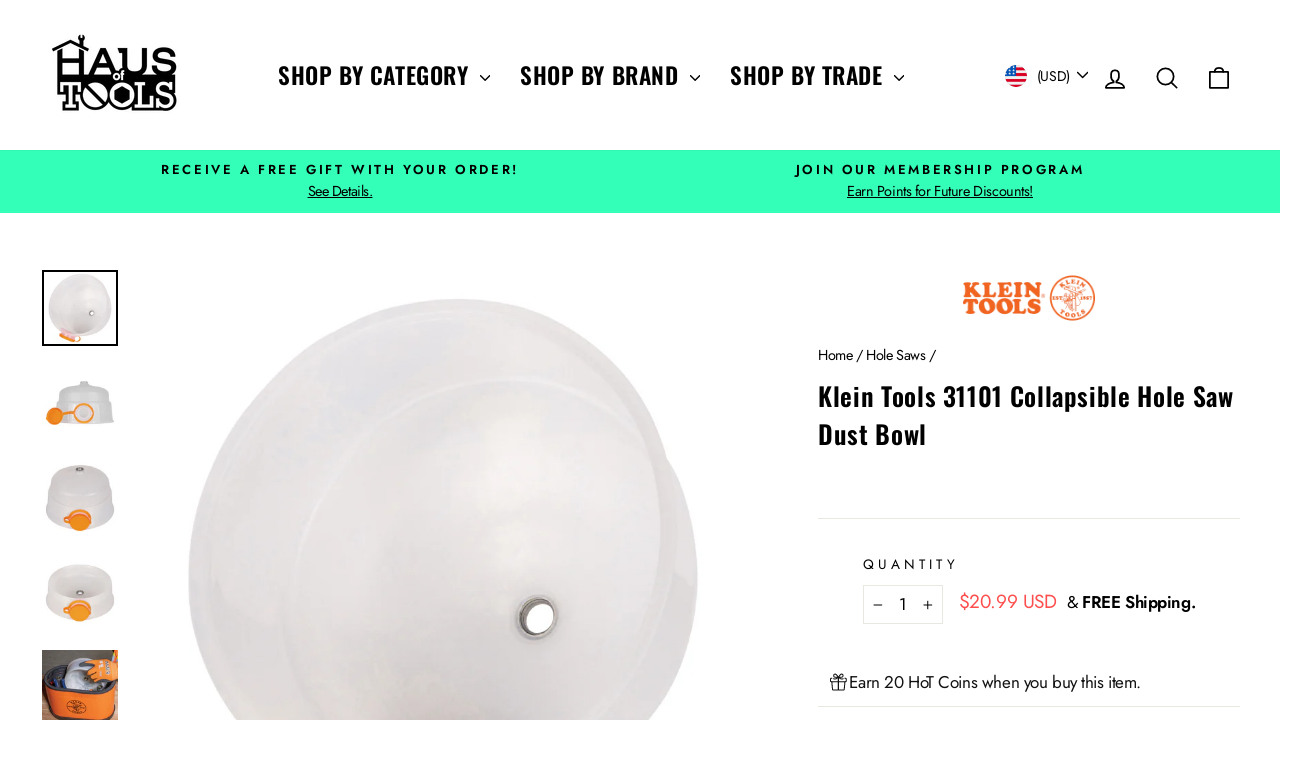

--- FILE ---
content_type: text/html; charset=utf-8
request_url: https://hausoftools.com//variants/40956314910743/?section_id=store-availability
body_size: -324
content:
<div id="shopify-section-store-availability" class="shopify-section">

</div>

--- FILE ---
content_type: text/html; charset=utf-8
request_url: https://www.google.com/recaptcha/enterprise/anchor?ar=1&k=6Ld5cM4dAAAAAIR103Fx78hXh9Omssru3RTzABs0&co=aHR0cHM6Ly9oYXVzb2Z0b29scy5jb206NDQz&hl=en&v=PoyoqOPhxBO7pBk68S4YbpHZ&size=invisible&anchor-ms=20000&execute-ms=30000&cb=oavps9fzdkj
body_size: 48954
content:
<!DOCTYPE HTML><html dir="ltr" lang="en"><head><meta http-equiv="Content-Type" content="text/html; charset=UTF-8">
<meta http-equiv="X-UA-Compatible" content="IE=edge">
<title>reCAPTCHA</title>
<style type="text/css">
/* cyrillic-ext */
@font-face {
  font-family: 'Roboto';
  font-style: normal;
  font-weight: 400;
  font-stretch: 100%;
  src: url(//fonts.gstatic.com/s/roboto/v48/KFO7CnqEu92Fr1ME7kSn66aGLdTylUAMa3GUBHMdazTgWw.woff2) format('woff2');
  unicode-range: U+0460-052F, U+1C80-1C8A, U+20B4, U+2DE0-2DFF, U+A640-A69F, U+FE2E-FE2F;
}
/* cyrillic */
@font-face {
  font-family: 'Roboto';
  font-style: normal;
  font-weight: 400;
  font-stretch: 100%;
  src: url(//fonts.gstatic.com/s/roboto/v48/KFO7CnqEu92Fr1ME7kSn66aGLdTylUAMa3iUBHMdazTgWw.woff2) format('woff2');
  unicode-range: U+0301, U+0400-045F, U+0490-0491, U+04B0-04B1, U+2116;
}
/* greek-ext */
@font-face {
  font-family: 'Roboto';
  font-style: normal;
  font-weight: 400;
  font-stretch: 100%;
  src: url(//fonts.gstatic.com/s/roboto/v48/KFO7CnqEu92Fr1ME7kSn66aGLdTylUAMa3CUBHMdazTgWw.woff2) format('woff2');
  unicode-range: U+1F00-1FFF;
}
/* greek */
@font-face {
  font-family: 'Roboto';
  font-style: normal;
  font-weight: 400;
  font-stretch: 100%;
  src: url(//fonts.gstatic.com/s/roboto/v48/KFO7CnqEu92Fr1ME7kSn66aGLdTylUAMa3-UBHMdazTgWw.woff2) format('woff2');
  unicode-range: U+0370-0377, U+037A-037F, U+0384-038A, U+038C, U+038E-03A1, U+03A3-03FF;
}
/* math */
@font-face {
  font-family: 'Roboto';
  font-style: normal;
  font-weight: 400;
  font-stretch: 100%;
  src: url(//fonts.gstatic.com/s/roboto/v48/KFO7CnqEu92Fr1ME7kSn66aGLdTylUAMawCUBHMdazTgWw.woff2) format('woff2');
  unicode-range: U+0302-0303, U+0305, U+0307-0308, U+0310, U+0312, U+0315, U+031A, U+0326-0327, U+032C, U+032F-0330, U+0332-0333, U+0338, U+033A, U+0346, U+034D, U+0391-03A1, U+03A3-03A9, U+03B1-03C9, U+03D1, U+03D5-03D6, U+03F0-03F1, U+03F4-03F5, U+2016-2017, U+2034-2038, U+203C, U+2040, U+2043, U+2047, U+2050, U+2057, U+205F, U+2070-2071, U+2074-208E, U+2090-209C, U+20D0-20DC, U+20E1, U+20E5-20EF, U+2100-2112, U+2114-2115, U+2117-2121, U+2123-214F, U+2190, U+2192, U+2194-21AE, U+21B0-21E5, U+21F1-21F2, U+21F4-2211, U+2213-2214, U+2216-22FF, U+2308-230B, U+2310, U+2319, U+231C-2321, U+2336-237A, U+237C, U+2395, U+239B-23B7, U+23D0, U+23DC-23E1, U+2474-2475, U+25AF, U+25B3, U+25B7, U+25BD, U+25C1, U+25CA, U+25CC, U+25FB, U+266D-266F, U+27C0-27FF, U+2900-2AFF, U+2B0E-2B11, U+2B30-2B4C, U+2BFE, U+3030, U+FF5B, U+FF5D, U+1D400-1D7FF, U+1EE00-1EEFF;
}
/* symbols */
@font-face {
  font-family: 'Roboto';
  font-style: normal;
  font-weight: 400;
  font-stretch: 100%;
  src: url(//fonts.gstatic.com/s/roboto/v48/KFO7CnqEu92Fr1ME7kSn66aGLdTylUAMaxKUBHMdazTgWw.woff2) format('woff2');
  unicode-range: U+0001-000C, U+000E-001F, U+007F-009F, U+20DD-20E0, U+20E2-20E4, U+2150-218F, U+2190, U+2192, U+2194-2199, U+21AF, U+21E6-21F0, U+21F3, U+2218-2219, U+2299, U+22C4-22C6, U+2300-243F, U+2440-244A, U+2460-24FF, U+25A0-27BF, U+2800-28FF, U+2921-2922, U+2981, U+29BF, U+29EB, U+2B00-2BFF, U+4DC0-4DFF, U+FFF9-FFFB, U+10140-1018E, U+10190-1019C, U+101A0, U+101D0-101FD, U+102E0-102FB, U+10E60-10E7E, U+1D2C0-1D2D3, U+1D2E0-1D37F, U+1F000-1F0FF, U+1F100-1F1AD, U+1F1E6-1F1FF, U+1F30D-1F30F, U+1F315, U+1F31C, U+1F31E, U+1F320-1F32C, U+1F336, U+1F378, U+1F37D, U+1F382, U+1F393-1F39F, U+1F3A7-1F3A8, U+1F3AC-1F3AF, U+1F3C2, U+1F3C4-1F3C6, U+1F3CA-1F3CE, U+1F3D4-1F3E0, U+1F3ED, U+1F3F1-1F3F3, U+1F3F5-1F3F7, U+1F408, U+1F415, U+1F41F, U+1F426, U+1F43F, U+1F441-1F442, U+1F444, U+1F446-1F449, U+1F44C-1F44E, U+1F453, U+1F46A, U+1F47D, U+1F4A3, U+1F4B0, U+1F4B3, U+1F4B9, U+1F4BB, U+1F4BF, U+1F4C8-1F4CB, U+1F4D6, U+1F4DA, U+1F4DF, U+1F4E3-1F4E6, U+1F4EA-1F4ED, U+1F4F7, U+1F4F9-1F4FB, U+1F4FD-1F4FE, U+1F503, U+1F507-1F50B, U+1F50D, U+1F512-1F513, U+1F53E-1F54A, U+1F54F-1F5FA, U+1F610, U+1F650-1F67F, U+1F687, U+1F68D, U+1F691, U+1F694, U+1F698, U+1F6AD, U+1F6B2, U+1F6B9-1F6BA, U+1F6BC, U+1F6C6-1F6CF, U+1F6D3-1F6D7, U+1F6E0-1F6EA, U+1F6F0-1F6F3, U+1F6F7-1F6FC, U+1F700-1F7FF, U+1F800-1F80B, U+1F810-1F847, U+1F850-1F859, U+1F860-1F887, U+1F890-1F8AD, U+1F8B0-1F8BB, U+1F8C0-1F8C1, U+1F900-1F90B, U+1F93B, U+1F946, U+1F984, U+1F996, U+1F9E9, U+1FA00-1FA6F, U+1FA70-1FA7C, U+1FA80-1FA89, U+1FA8F-1FAC6, U+1FACE-1FADC, U+1FADF-1FAE9, U+1FAF0-1FAF8, U+1FB00-1FBFF;
}
/* vietnamese */
@font-face {
  font-family: 'Roboto';
  font-style: normal;
  font-weight: 400;
  font-stretch: 100%;
  src: url(//fonts.gstatic.com/s/roboto/v48/KFO7CnqEu92Fr1ME7kSn66aGLdTylUAMa3OUBHMdazTgWw.woff2) format('woff2');
  unicode-range: U+0102-0103, U+0110-0111, U+0128-0129, U+0168-0169, U+01A0-01A1, U+01AF-01B0, U+0300-0301, U+0303-0304, U+0308-0309, U+0323, U+0329, U+1EA0-1EF9, U+20AB;
}
/* latin-ext */
@font-face {
  font-family: 'Roboto';
  font-style: normal;
  font-weight: 400;
  font-stretch: 100%;
  src: url(//fonts.gstatic.com/s/roboto/v48/KFO7CnqEu92Fr1ME7kSn66aGLdTylUAMa3KUBHMdazTgWw.woff2) format('woff2');
  unicode-range: U+0100-02BA, U+02BD-02C5, U+02C7-02CC, U+02CE-02D7, U+02DD-02FF, U+0304, U+0308, U+0329, U+1D00-1DBF, U+1E00-1E9F, U+1EF2-1EFF, U+2020, U+20A0-20AB, U+20AD-20C0, U+2113, U+2C60-2C7F, U+A720-A7FF;
}
/* latin */
@font-face {
  font-family: 'Roboto';
  font-style: normal;
  font-weight: 400;
  font-stretch: 100%;
  src: url(//fonts.gstatic.com/s/roboto/v48/KFO7CnqEu92Fr1ME7kSn66aGLdTylUAMa3yUBHMdazQ.woff2) format('woff2');
  unicode-range: U+0000-00FF, U+0131, U+0152-0153, U+02BB-02BC, U+02C6, U+02DA, U+02DC, U+0304, U+0308, U+0329, U+2000-206F, U+20AC, U+2122, U+2191, U+2193, U+2212, U+2215, U+FEFF, U+FFFD;
}
/* cyrillic-ext */
@font-face {
  font-family: 'Roboto';
  font-style: normal;
  font-weight: 500;
  font-stretch: 100%;
  src: url(//fonts.gstatic.com/s/roboto/v48/KFO7CnqEu92Fr1ME7kSn66aGLdTylUAMa3GUBHMdazTgWw.woff2) format('woff2');
  unicode-range: U+0460-052F, U+1C80-1C8A, U+20B4, U+2DE0-2DFF, U+A640-A69F, U+FE2E-FE2F;
}
/* cyrillic */
@font-face {
  font-family: 'Roboto';
  font-style: normal;
  font-weight: 500;
  font-stretch: 100%;
  src: url(//fonts.gstatic.com/s/roboto/v48/KFO7CnqEu92Fr1ME7kSn66aGLdTylUAMa3iUBHMdazTgWw.woff2) format('woff2');
  unicode-range: U+0301, U+0400-045F, U+0490-0491, U+04B0-04B1, U+2116;
}
/* greek-ext */
@font-face {
  font-family: 'Roboto';
  font-style: normal;
  font-weight: 500;
  font-stretch: 100%;
  src: url(//fonts.gstatic.com/s/roboto/v48/KFO7CnqEu92Fr1ME7kSn66aGLdTylUAMa3CUBHMdazTgWw.woff2) format('woff2');
  unicode-range: U+1F00-1FFF;
}
/* greek */
@font-face {
  font-family: 'Roboto';
  font-style: normal;
  font-weight: 500;
  font-stretch: 100%;
  src: url(//fonts.gstatic.com/s/roboto/v48/KFO7CnqEu92Fr1ME7kSn66aGLdTylUAMa3-UBHMdazTgWw.woff2) format('woff2');
  unicode-range: U+0370-0377, U+037A-037F, U+0384-038A, U+038C, U+038E-03A1, U+03A3-03FF;
}
/* math */
@font-face {
  font-family: 'Roboto';
  font-style: normal;
  font-weight: 500;
  font-stretch: 100%;
  src: url(//fonts.gstatic.com/s/roboto/v48/KFO7CnqEu92Fr1ME7kSn66aGLdTylUAMawCUBHMdazTgWw.woff2) format('woff2');
  unicode-range: U+0302-0303, U+0305, U+0307-0308, U+0310, U+0312, U+0315, U+031A, U+0326-0327, U+032C, U+032F-0330, U+0332-0333, U+0338, U+033A, U+0346, U+034D, U+0391-03A1, U+03A3-03A9, U+03B1-03C9, U+03D1, U+03D5-03D6, U+03F0-03F1, U+03F4-03F5, U+2016-2017, U+2034-2038, U+203C, U+2040, U+2043, U+2047, U+2050, U+2057, U+205F, U+2070-2071, U+2074-208E, U+2090-209C, U+20D0-20DC, U+20E1, U+20E5-20EF, U+2100-2112, U+2114-2115, U+2117-2121, U+2123-214F, U+2190, U+2192, U+2194-21AE, U+21B0-21E5, U+21F1-21F2, U+21F4-2211, U+2213-2214, U+2216-22FF, U+2308-230B, U+2310, U+2319, U+231C-2321, U+2336-237A, U+237C, U+2395, U+239B-23B7, U+23D0, U+23DC-23E1, U+2474-2475, U+25AF, U+25B3, U+25B7, U+25BD, U+25C1, U+25CA, U+25CC, U+25FB, U+266D-266F, U+27C0-27FF, U+2900-2AFF, U+2B0E-2B11, U+2B30-2B4C, U+2BFE, U+3030, U+FF5B, U+FF5D, U+1D400-1D7FF, U+1EE00-1EEFF;
}
/* symbols */
@font-face {
  font-family: 'Roboto';
  font-style: normal;
  font-weight: 500;
  font-stretch: 100%;
  src: url(//fonts.gstatic.com/s/roboto/v48/KFO7CnqEu92Fr1ME7kSn66aGLdTylUAMaxKUBHMdazTgWw.woff2) format('woff2');
  unicode-range: U+0001-000C, U+000E-001F, U+007F-009F, U+20DD-20E0, U+20E2-20E4, U+2150-218F, U+2190, U+2192, U+2194-2199, U+21AF, U+21E6-21F0, U+21F3, U+2218-2219, U+2299, U+22C4-22C6, U+2300-243F, U+2440-244A, U+2460-24FF, U+25A0-27BF, U+2800-28FF, U+2921-2922, U+2981, U+29BF, U+29EB, U+2B00-2BFF, U+4DC0-4DFF, U+FFF9-FFFB, U+10140-1018E, U+10190-1019C, U+101A0, U+101D0-101FD, U+102E0-102FB, U+10E60-10E7E, U+1D2C0-1D2D3, U+1D2E0-1D37F, U+1F000-1F0FF, U+1F100-1F1AD, U+1F1E6-1F1FF, U+1F30D-1F30F, U+1F315, U+1F31C, U+1F31E, U+1F320-1F32C, U+1F336, U+1F378, U+1F37D, U+1F382, U+1F393-1F39F, U+1F3A7-1F3A8, U+1F3AC-1F3AF, U+1F3C2, U+1F3C4-1F3C6, U+1F3CA-1F3CE, U+1F3D4-1F3E0, U+1F3ED, U+1F3F1-1F3F3, U+1F3F5-1F3F7, U+1F408, U+1F415, U+1F41F, U+1F426, U+1F43F, U+1F441-1F442, U+1F444, U+1F446-1F449, U+1F44C-1F44E, U+1F453, U+1F46A, U+1F47D, U+1F4A3, U+1F4B0, U+1F4B3, U+1F4B9, U+1F4BB, U+1F4BF, U+1F4C8-1F4CB, U+1F4D6, U+1F4DA, U+1F4DF, U+1F4E3-1F4E6, U+1F4EA-1F4ED, U+1F4F7, U+1F4F9-1F4FB, U+1F4FD-1F4FE, U+1F503, U+1F507-1F50B, U+1F50D, U+1F512-1F513, U+1F53E-1F54A, U+1F54F-1F5FA, U+1F610, U+1F650-1F67F, U+1F687, U+1F68D, U+1F691, U+1F694, U+1F698, U+1F6AD, U+1F6B2, U+1F6B9-1F6BA, U+1F6BC, U+1F6C6-1F6CF, U+1F6D3-1F6D7, U+1F6E0-1F6EA, U+1F6F0-1F6F3, U+1F6F7-1F6FC, U+1F700-1F7FF, U+1F800-1F80B, U+1F810-1F847, U+1F850-1F859, U+1F860-1F887, U+1F890-1F8AD, U+1F8B0-1F8BB, U+1F8C0-1F8C1, U+1F900-1F90B, U+1F93B, U+1F946, U+1F984, U+1F996, U+1F9E9, U+1FA00-1FA6F, U+1FA70-1FA7C, U+1FA80-1FA89, U+1FA8F-1FAC6, U+1FACE-1FADC, U+1FADF-1FAE9, U+1FAF0-1FAF8, U+1FB00-1FBFF;
}
/* vietnamese */
@font-face {
  font-family: 'Roboto';
  font-style: normal;
  font-weight: 500;
  font-stretch: 100%;
  src: url(//fonts.gstatic.com/s/roboto/v48/KFO7CnqEu92Fr1ME7kSn66aGLdTylUAMa3OUBHMdazTgWw.woff2) format('woff2');
  unicode-range: U+0102-0103, U+0110-0111, U+0128-0129, U+0168-0169, U+01A0-01A1, U+01AF-01B0, U+0300-0301, U+0303-0304, U+0308-0309, U+0323, U+0329, U+1EA0-1EF9, U+20AB;
}
/* latin-ext */
@font-face {
  font-family: 'Roboto';
  font-style: normal;
  font-weight: 500;
  font-stretch: 100%;
  src: url(//fonts.gstatic.com/s/roboto/v48/KFO7CnqEu92Fr1ME7kSn66aGLdTylUAMa3KUBHMdazTgWw.woff2) format('woff2');
  unicode-range: U+0100-02BA, U+02BD-02C5, U+02C7-02CC, U+02CE-02D7, U+02DD-02FF, U+0304, U+0308, U+0329, U+1D00-1DBF, U+1E00-1E9F, U+1EF2-1EFF, U+2020, U+20A0-20AB, U+20AD-20C0, U+2113, U+2C60-2C7F, U+A720-A7FF;
}
/* latin */
@font-face {
  font-family: 'Roboto';
  font-style: normal;
  font-weight: 500;
  font-stretch: 100%;
  src: url(//fonts.gstatic.com/s/roboto/v48/KFO7CnqEu92Fr1ME7kSn66aGLdTylUAMa3yUBHMdazQ.woff2) format('woff2');
  unicode-range: U+0000-00FF, U+0131, U+0152-0153, U+02BB-02BC, U+02C6, U+02DA, U+02DC, U+0304, U+0308, U+0329, U+2000-206F, U+20AC, U+2122, U+2191, U+2193, U+2212, U+2215, U+FEFF, U+FFFD;
}
/* cyrillic-ext */
@font-face {
  font-family: 'Roboto';
  font-style: normal;
  font-weight: 900;
  font-stretch: 100%;
  src: url(//fonts.gstatic.com/s/roboto/v48/KFO7CnqEu92Fr1ME7kSn66aGLdTylUAMa3GUBHMdazTgWw.woff2) format('woff2');
  unicode-range: U+0460-052F, U+1C80-1C8A, U+20B4, U+2DE0-2DFF, U+A640-A69F, U+FE2E-FE2F;
}
/* cyrillic */
@font-face {
  font-family: 'Roboto';
  font-style: normal;
  font-weight: 900;
  font-stretch: 100%;
  src: url(//fonts.gstatic.com/s/roboto/v48/KFO7CnqEu92Fr1ME7kSn66aGLdTylUAMa3iUBHMdazTgWw.woff2) format('woff2');
  unicode-range: U+0301, U+0400-045F, U+0490-0491, U+04B0-04B1, U+2116;
}
/* greek-ext */
@font-face {
  font-family: 'Roboto';
  font-style: normal;
  font-weight: 900;
  font-stretch: 100%;
  src: url(//fonts.gstatic.com/s/roboto/v48/KFO7CnqEu92Fr1ME7kSn66aGLdTylUAMa3CUBHMdazTgWw.woff2) format('woff2');
  unicode-range: U+1F00-1FFF;
}
/* greek */
@font-face {
  font-family: 'Roboto';
  font-style: normal;
  font-weight: 900;
  font-stretch: 100%;
  src: url(//fonts.gstatic.com/s/roboto/v48/KFO7CnqEu92Fr1ME7kSn66aGLdTylUAMa3-UBHMdazTgWw.woff2) format('woff2');
  unicode-range: U+0370-0377, U+037A-037F, U+0384-038A, U+038C, U+038E-03A1, U+03A3-03FF;
}
/* math */
@font-face {
  font-family: 'Roboto';
  font-style: normal;
  font-weight: 900;
  font-stretch: 100%;
  src: url(//fonts.gstatic.com/s/roboto/v48/KFO7CnqEu92Fr1ME7kSn66aGLdTylUAMawCUBHMdazTgWw.woff2) format('woff2');
  unicode-range: U+0302-0303, U+0305, U+0307-0308, U+0310, U+0312, U+0315, U+031A, U+0326-0327, U+032C, U+032F-0330, U+0332-0333, U+0338, U+033A, U+0346, U+034D, U+0391-03A1, U+03A3-03A9, U+03B1-03C9, U+03D1, U+03D5-03D6, U+03F0-03F1, U+03F4-03F5, U+2016-2017, U+2034-2038, U+203C, U+2040, U+2043, U+2047, U+2050, U+2057, U+205F, U+2070-2071, U+2074-208E, U+2090-209C, U+20D0-20DC, U+20E1, U+20E5-20EF, U+2100-2112, U+2114-2115, U+2117-2121, U+2123-214F, U+2190, U+2192, U+2194-21AE, U+21B0-21E5, U+21F1-21F2, U+21F4-2211, U+2213-2214, U+2216-22FF, U+2308-230B, U+2310, U+2319, U+231C-2321, U+2336-237A, U+237C, U+2395, U+239B-23B7, U+23D0, U+23DC-23E1, U+2474-2475, U+25AF, U+25B3, U+25B7, U+25BD, U+25C1, U+25CA, U+25CC, U+25FB, U+266D-266F, U+27C0-27FF, U+2900-2AFF, U+2B0E-2B11, U+2B30-2B4C, U+2BFE, U+3030, U+FF5B, U+FF5D, U+1D400-1D7FF, U+1EE00-1EEFF;
}
/* symbols */
@font-face {
  font-family: 'Roboto';
  font-style: normal;
  font-weight: 900;
  font-stretch: 100%;
  src: url(//fonts.gstatic.com/s/roboto/v48/KFO7CnqEu92Fr1ME7kSn66aGLdTylUAMaxKUBHMdazTgWw.woff2) format('woff2');
  unicode-range: U+0001-000C, U+000E-001F, U+007F-009F, U+20DD-20E0, U+20E2-20E4, U+2150-218F, U+2190, U+2192, U+2194-2199, U+21AF, U+21E6-21F0, U+21F3, U+2218-2219, U+2299, U+22C4-22C6, U+2300-243F, U+2440-244A, U+2460-24FF, U+25A0-27BF, U+2800-28FF, U+2921-2922, U+2981, U+29BF, U+29EB, U+2B00-2BFF, U+4DC0-4DFF, U+FFF9-FFFB, U+10140-1018E, U+10190-1019C, U+101A0, U+101D0-101FD, U+102E0-102FB, U+10E60-10E7E, U+1D2C0-1D2D3, U+1D2E0-1D37F, U+1F000-1F0FF, U+1F100-1F1AD, U+1F1E6-1F1FF, U+1F30D-1F30F, U+1F315, U+1F31C, U+1F31E, U+1F320-1F32C, U+1F336, U+1F378, U+1F37D, U+1F382, U+1F393-1F39F, U+1F3A7-1F3A8, U+1F3AC-1F3AF, U+1F3C2, U+1F3C4-1F3C6, U+1F3CA-1F3CE, U+1F3D4-1F3E0, U+1F3ED, U+1F3F1-1F3F3, U+1F3F5-1F3F7, U+1F408, U+1F415, U+1F41F, U+1F426, U+1F43F, U+1F441-1F442, U+1F444, U+1F446-1F449, U+1F44C-1F44E, U+1F453, U+1F46A, U+1F47D, U+1F4A3, U+1F4B0, U+1F4B3, U+1F4B9, U+1F4BB, U+1F4BF, U+1F4C8-1F4CB, U+1F4D6, U+1F4DA, U+1F4DF, U+1F4E3-1F4E6, U+1F4EA-1F4ED, U+1F4F7, U+1F4F9-1F4FB, U+1F4FD-1F4FE, U+1F503, U+1F507-1F50B, U+1F50D, U+1F512-1F513, U+1F53E-1F54A, U+1F54F-1F5FA, U+1F610, U+1F650-1F67F, U+1F687, U+1F68D, U+1F691, U+1F694, U+1F698, U+1F6AD, U+1F6B2, U+1F6B9-1F6BA, U+1F6BC, U+1F6C6-1F6CF, U+1F6D3-1F6D7, U+1F6E0-1F6EA, U+1F6F0-1F6F3, U+1F6F7-1F6FC, U+1F700-1F7FF, U+1F800-1F80B, U+1F810-1F847, U+1F850-1F859, U+1F860-1F887, U+1F890-1F8AD, U+1F8B0-1F8BB, U+1F8C0-1F8C1, U+1F900-1F90B, U+1F93B, U+1F946, U+1F984, U+1F996, U+1F9E9, U+1FA00-1FA6F, U+1FA70-1FA7C, U+1FA80-1FA89, U+1FA8F-1FAC6, U+1FACE-1FADC, U+1FADF-1FAE9, U+1FAF0-1FAF8, U+1FB00-1FBFF;
}
/* vietnamese */
@font-face {
  font-family: 'Roboto';
  font-style: normal;
  font-weight: 900;
  font-stretch: 100%;
  src: url(//fonts.gstatic.com/s/roboto/v48/KFO7CnqEu92Fr1ME7kSn66aGLdTylUAMa3OUBHMdazTgWw.woff2) format('woff2');
  unicode-range: U+0102-0103, U+0110-0111, U+0128-0129, U+0168-0169, U+01A0-01A1, U+01AF-01B0, U+0300-0301, U+0303-0304, U+0308-0309, U+0323, U+0329, U+1EA0-1EF9, U+20AB;
}
/* latin-ext */
@font-face {
  font-family: 'Roboto';
  font-style: normal;
  font-weight: 900;
  font-stretch: 100%;
  src: url(//fonts.gstatic.com/s/roboto/v48/KFO7CnqEu92Fr1ME7kSn66aGLdTylUAMa3KUBHMdazTgWw.woff2) format('woff2');
  unicode-range: U+0100-02BA, U+02BD-02C5, U+02C7-02CC, U+02CE-02D7, U+02DD-02FF, U+0304, U+0308, U+0329, U+1D00-1DBF, U+1E00-1E9F, U+1EF2-1EFF, U+2020, U+20A0-20AB, U+20AD-20C0, U+2113, U+2C60-2C7F, U+A720-A7FF;
}
/* latin */
@font-face {
  font-family: 'Roboto';
  font-style: normal;
  font-weight: 900;
  font-stretch: 100%;
  src: url(//fonts.gstatic.com/s/roboto/v48/KFO7CnqEu92Fr1ME7kSn66aGLdTylUAMa3yUBHMdazQ.woff2) format('woff2');
  unicode-range: U+0000-00FF, U+0131, U+0152-0153, U+02BB-02BC, U+02C6, U+02DA, U+02DC, U+0304, U+0308, U+0329, U+2000-206F, U+20AC, U+2122, U+2191, U+2193, U+2212, U+2215, U+FEFF, U+FFFD;
}

</style>
<link rel="stylesheet" type="text/css" href="https://www.gstatic.com/recaptcha/releases/PoyoqOPhxBO7pBk68S4YbpHZ/styles__ltr.css">
<script nonce="erCt6CSylFxT1r3xcQAmbg" type="text/javascript">window['__recaptcha_api'] = 'https://www.google.com/recaptcha/enterprise/';</script>
<script type="text/javascript" src="https://www.gstatic.com/recaptcha/releases/PoyoqOPhxBO7pBk68S4YbpHZ/recaptcha__en.js" nonce="erCt6CSylFxT1r3xcQAmbg">
      
    </script></head>
<body><div id="rc-anchor-alert" class="rc-anchor-alert"></div>
<input type="hidden" id="recaptcha-token" value="[base64]">
<script type="text/javascript" nonce="erCt6CSylFxT1r3xcQAmbg">
      recaptcha.anchor.Main.init("[\x22ainput\x22,[\x22bgdata\x22,\x22\x22,\[base64]/[base64]/[base64]/bmV3IHJbeF0oY1swXSk6RT09Mj9uZXcgclt4XShjWzBdLGNbMV0pOkU9PTM/bmV3IHJbeF0oY1swXSxjWzFdLGNbMl0pOkU9PTQ/[base64]/[base64]/[base64]/[base64]/[base64]/[base64]/[base64]/[base64]\x22,\[base64]\\u003d\x22,\x22InzCgGE3wqbDtGPDn8Kdw5jCpVY1w7DCqjEvwp3Cr8OQwqjDtsKmOEHCgMKmEywbwokPwoVZwqrDtELCrC/DvVVUV8Kpw6wTfcK1wrgwXWbDvMOSPAhoNMKIw5nDnh3CuhgrFH9Rw6DCqMOYXsOqw5xmwrFywoYLw5tIbsKsw47Dj8OpIgTDvMO/wonCusONLFPCk8Khwr/CtELDjHvDrcOARwQrfsKXw5VIw5jDlkPDkcO/N8KyXzvDuG7DjsKZF8OcJHkfw7gTesOxwo4PMcOrGDIDwoXCjcOBwplnwrY0Z1rDvl0qwo7DnsKVwovDqMKdwqF/[base64]/Dp8OaNMKgwqZ/wp3Ci8Odw4jDhgwaGnfDrWc9wpnCqsKuVMKTwpTDoybCu8KewrrDvsKnOUrCgsOiPEkAw70pCFvCh8OXw63Dj8OvKVNCw5g7w5nDvXVOw40BXlrChRtdw5/DlG7DpgHDu8KnaiHDvcOswozDjsKRw4sSXyAtw68bGcOKV8OECWfCqsKjwqfCm8OkIMOEwrE3HcOKwrPCpcKqw7pkG8KUUcKTeQXCq8OFwpU+wod6wq/Dn1HCqsOCw7PCrzvDlcKzwo/DnsKPIsOxdERSw7/CpTo4fsK3woHDl8KJw5bCvMKZWcKPw4/[base64]/DgMOmd8Kywr11fjLDjMOUScKqU8OOaMO7wqzCmTXChMKqw6nCvVlCJlMKw4ROVwfCtcKrEXlbIWFIw5lJw67Cn8OcBi3CkcOTOHrDqsO/w6fCm1XCp8KcdMKLe8KmwrdBwqgrw4/Duh/ChmvCpcKuw5N7UFFnI8KFwrjDtELDncKKAi3DsXAwwobCsMOKwogAwrXCoMONwr/DgzfDrGo0dUvCkRUZD8KXXMOnw70IXcKySMOzE3Mfw63CoMObWg/CgcKdwoQ/[base64]/DiMKIBHbCp27Dmi3Du8KMwoDDkHRSesO2H8OVB8K1wqBzwr7CqSbDh8OFw7QMPcKDW8KZRcKZVMKXw59cw71Cw6N0XcOKwpvDp8K/wopOwrTDs8OQw6ZSwpkfw6Bjw5fDrWVkw6sww53DisKwwrXCtAzCm1rCuj/DlxDDisOmwqzDusKuwpJmDSAKM0o/[base64]/Dlm3CihTCqRPDvVQmOGwHZVLCuQxwNsOswpTCr0TCusK+IMOLPMKCw6TDicKPa8KJw5o+wozCrzbCt8KHTh8PCzQewrg1C10Qw4Y2wrRBAMKjPcOYwq0cOlbCjzbDkVXCo8OZw6IJeVFvwonDqsKXHsKkJMKbwq/CuMKbRnN3MjDClXrCiMO7YsOBR8KzLGnCtsK5YMKkUcKLJ8OHw7vDkQ/Dr0MrRsOHwqfCkDPCsCI2wovDvsOnw6HCmMK4dVHClcKvw704woPClMKMwofDkGXCiMKpwrHDqADCi8KDw7jDomnDvcK2d07CucKawpXDsV7DnQjDszAsw6deA8Oea8OmwrrChwDDk8OIw7ZOYcKbwprCtMKOY34vwqLDui7CqsK0wogmwrM/HcKCLsKaLMO6TQMzwqBVBMK8wq/Cp1PCsDNGwqbChMKkH8Ojw6cHZcK/VC0gwoFfwqY+WsK5F8KabsOmckpEwrvClcOBHmIwTF1wHkhhR0PDokYoD8O1U8OzworDk8KUTg9FZMOPITMIe8Kdw43DuAdhwqtvVj/CkGtMWlHDi8Oww4fDisKYLyHCqk9xOTPCr37DrMKmMnzClGEDwo/Cu8KYw7fDphTDl0cCw5TCgMOBwo0Dw6/CjsKsd8OsHsKhw6/CtcO/OxkdLljCr8O+K8OLwoolHMKCDWXDg8OXHcKMITLDin/Co8Oww5XCsFXCocK/IsOtw73CjhwZJSDCnxYEwqnDsMKZWcOIY8KHPsKbw4TDgVfCosOywp7Cu8KcEWNAw4/Cq8OxwofCuTIVa8Kww4TCrhFywoLDqcKqw7LDj8OVwoTDiMOEHMODwoPCpHfDikrDuCIhw7x/wq3DtGEBwpfDrMKNw4XDlDlmNQ5XNsOeSsK8ZsOsR8K8RCJ1wqZWw54FwqZrDH/DtRp7GMKld8OAwo86w7HCq8K1THfDpHx9w7lDwpPCtVVXwos7wrUfOVjDk19cB0VUw6bDv8OqPMKWG3jDn8O2wp5mw6TDm8OwLsKmwrpOw4INeUYWwop3NgnCohPCkiDDjDbDhAjDgUpZw7vCvBzDrcOxw5TCoATCm8OjPTwiw6B3w6U9wrrDvMOZby93wqQ/wqlyUMK4AsO8dcOCd1VBdsKaGDPDlMO3XMKccwZ8wqfDg8Oxw6DDpsKFEkMsw4cLEDnDpELCs8O7PsKowrLDuSbDncOFw4Vew7pTwoBNwrtuw4zCtRFewphPQQZWwqDDhcKxw7vCtMKBwp/Ch8KKw4QCYmcgEMKuw7AZdRN1A2R+G1LCksKCwrERFsKbw6Y0ZcK4dVbCjzzDrsKvwp3Dn1Ydw7/CkSRwOcKvw7fDp1FyG8Osdl3DucKJw6/Dh8KxN8OLWcOvwp/CsB7Cun48KBjDgsKFI8KSwprCjUrCk8KZw7V3w6jCqBLCj2DCocOtV8OQw5Y6XMOPw4nCnMKMw5ICwrPDjWPDqRk0c2AqN3dAPsOtQCDCixrCt8KTwpbChcOowrgmw6bCjFFxwrh+w6XDmsKaREg/[base64]/DqcO4wp7DqMKoYsOYPsOawqHDhy7CnsOJMGZfw7rDqRvChcOIOMOxMsOww4DDksKAG8Kaw6/CpsOZTMOkw7bDrcKmworCpMOFYC1aw7fDtQTDoMKywphab8Kqw55YYsOpOMOcGwnChcOJBsK2XsOuwok2acKOwp7Cm0gowpcLIm4nBsOefjLCrnMaG8OfYMOow7LDvwvCoFvCu00Nw5zDsEV2wqnCvA4kPwTDnMOYw4kCw6NVJX3CoTdYw5HClnsmCE7DssOqw5/[base64]/ClcK/IcOEw6PDnDpyDhoQwoV6T8OHwoLDlSsgK8O5KnXCmsKXwrtDw6ITEsO1NwvDkSDCgAAsw4MrwonDrcKOw4rDhiEfcAdScMOJR8OSfsOYwrnChyMTwr/CgMKveSo1XsO9TsOOwr3DvsO5bgrDq8Kcw5Ehw543ZRbDgcKmWCnCpUJNw6jChMKLb8KNwpbCkwU8wofDjsK+IsOgMMOgwrwrKnvCswwsT2h6woPCvwAfJMK4w6LCoznCn8OFwrdpIUfCkTzCtsK9wrEtFEpyw5Q4aUzDuxnCjsO/CQcZwonDoTUTRHc9X0QSRDrDqxJ/w7ERw6sHDcK0w45SLcOpAcKowoJEwo0iZRNOw5rDnH54w4VpC8Ovw7EcwqHCgEvCoTxZcsO4w71Sw6J5XcK5woLDhinDjhPDl8Kjw4nDiFJUaB1bwqvDiR0Qw7XCmh/Ch1XCjH0owqVcWMKXw7Elwodkw6BnBMKNw7LDh8OPw6QbC0bCh8OeBCEsLsKdW8OIKhnDgsKnKsKIDj1yf8K1RGXCh8O7w5vDnMOtNyfDlMOuwpHChMK5JzcRwr3CuA/CuXUxw5wbPcO0wqknwoVVVMKSw4/DhQDCj1R+woHCg8KOQR/DscOjwpYoe8KVRx/DqxTCtsO2w4PDhibDm8KPUQ7DiRzDpwxgXMKRw6Utw4I4w7MpwqNRwrM8QV9zKHBmWcKGwrvDvMKdcwnCvk3CrcOSw5xuwpnCp8OyMxPClXBKW8OpLcObPhnDmQgIEsOJAhrDrknDlHQpw5lqcnDDiCt6w5AHWCvDlHfDqsKOYD/Dkn/DmGbDpMOpE1JTTHYNw7dBwpYSw6wiRSAAwrvCoMKkw63DkzEVwqU2wr7DnsO0wrYtw5zDlsKMQnsdwoBIUDBAwo/CgnRCUMOPwrbCvn5kQmLCpUZOw7XCqEo4w7LDo8OQJjVBR03DrjnCuU8cNioFw4dAwpp+T8Ozw47CicOxa1Qfw5pnXA/DisKdwpoawppSw57CrFvCqsKLPx/CkDN3WcOMOwXCgQscZcO3w5lCNjpIHMOzw6xmLsKHasO/BVJkIGjCh8OAZcO9TFLCkMObHS7CsgLCuj05w67DgFceTMO4wpvDoH4CMA4yw6jDnsOCQw8KF8O/[base64]/DhcKHwphsPsOBw6DDq8K/[base64]/wpDDs8OnLMOPw7TDjMK8Q8KzB3HCjzPCtzo7c8KTw5DDo8K+w49mw4MCCcKZw5cjGDnDgFB6P8KMB8KbDk4Jw45BB8KwdsKtw5fDjsOcw4IqNCXCn8Ksw7/[base64]/Dl0HCtMObwoPCpw0/[base64]/w7/[base64]/DrcOtw5UAbmzDhcKIcMOtesO9BcKhwrx4Clhlw5FQwrHDq0/Dp8OaQMKKw7vDssKvw5LDlhVma14swpRzC8Kow44vCCTDgxvCi8O2w6fDsMOkw5/[base64]/CjhvDonXCtcKWw5QTw4wxRMKOwrTDscOeKcKLR8ObwoLDmWYrw7hrfkJSw68fwqg2wpkLFD4Cwr7CszoyX8OXwoFLwr7CiR7ChxNsbEvDpVzCssO7wq5swqPCsj3DncOTwqXCh8O5VgR7w7PCmcOFS8Kaw5/DswHDmEPCvsKgw73DisK/DjvDllnCk3fDvsKCA8KCT2JGJgYbwozDvhJBw43Cr8OhOMO/[base64]/Dt8KLQwvCjcKawp5Jw5Nvw6/Dp8KoRz1ZJsO+XnHCkXYuJcKpTRbCl8Kjw79qSxzDnV7CuGbDuDHCrwtzw4hgw7rDsCfDuCMcc8OwI306wrjCucOtKFLCrm/CkcOOw7gQw7osw7UcRALCsRLCtcKowrBQwpoUa1IAw6RGPsO9a8O/YsOkwoBow53DpQ0Rw43Dt8KFQxrDscKGw71owrzCvsKaE8KOcHnCvTvDvi/[base64]/DgsOWKsOCw4jCqlh7URrCojnDsBjCs8OFBcOsw4nDrhjDqjbDssKJRGYWUsOVHsKVYlYDKzsJw7bDumlVwonDosKSwqgzw7/CpMKRw78RPH0nA8Ohw5vDlBV+OMO/SjIsElgZw5BTIcKMwrHDljtDPmd+DsO8wrsJwocYwpbDhMOSw7kwFMOadMOFPi/Dt8KXw61+Y8KnMwVhQcOkKTXCtSMRw6AmHcOaN8OHwrp6TAwVVsK0Bx3Dkx4kUi/[base64]/DrMO5wo3Do1/DocOdGTbCsSvCi8KFK8KoL2zChMOGEcOewrFbNm9nMcKXwohYw7HCgQBwwrnCjsK/KMKWwqoiw7IQOcOUCgnCksKmB8K0O2pNwprCqsOVC8KWw7Erwq5ucAR1w7HDoG0mfMKcYMKJVnI2w64Ww6bDh8OGMsKqw6QdG8K2I8OGWmVhwqvClMK2PsKrLsKOWsO9R8O/YMKVPjEHFcKOw7oFw43DnMOFw7sNM0DCjcOyw7XCggl4LhcswqTClUoDw5/DizHDuMOowoMMJRbCu8K7eyHDmsOdG2HChgrCl39rcMKNw63DkMKqwpdxFcKic8KTwrgXw5HDmU51YcOBUcOIVC8+w6TDtVYbwokNJMK1cMOSNWTDmk0tE8Olw77CvjvDuMKXR8KJOncnOSEvwqlIdx/DuH9ow4HDjTzDgFxWF3DDmQ7DqcOvw74fw6PDs8KAcsOAajJkYMKwwowyLxrDncO3NMORwr/Dnl4WOcKCw5ZvU8Ktw71FRzlJw6p3wqPDsmB9fsOSw6TDmMKiIMO3w7tAwoZ5wr9bw7R7NQE1wpPCjMObWzTCpTA4VsOvMsOWLMKAw5IgCADDrcKPw4TCrMKCw63CpDTCmDPDgEXDkD/CphTCpcOzwpfCq0rDh2NLTcK+wqbDuzbCtVzDt2wsw7Mfw7vDq8OJwpPDrQVxXMOGw7XCgsO7Q8OGw5rCvMKKw6fDhBJxwp4WwppPw4ABw7HCqG4zw4plHAPDqcOISGnDpE/DvMOKFMO1w6ZGw4kiGcK3w5zDoMO1VGjCvg9pFXrDtUVEwro9wp3DhTcHXWXCg0tkXcO8fjl0w4pSFTZVwrzDj8KqOUp4w75twoRCw6wJAMO2EcO/w7zCncKjwrzDscKgw5pNw5/DuwgUwpbDsC7CvcOZf0nCjWnDs8OTFcOvJXEgw4QWw5JSJmjClhdmwoA3w4J2BVYTc8OgBcO1RMKGTMOLw65lw7DCvcK0CmDCowZewoQlCMKgw6nDuGc4cFXDrUTCm0Jkwq7CjTssbsOyPTjCmE3CjzBMbRXDq8OIw5B7f8KvOsKkw5wkw6I/[base64]/[base64]/[base64]/[base64]/DgMO+KHLDhMK4w6skDsODw7VWwrDCqWlFw6zDoUs3Q8OPccOKT8OJR1/Dr17DuCdEwoLDphHDj1EHM2PDhsKLH8O5XRfDgmlpNMKYwppvIh/[base64]/DoMK4w7PCq8OOV8KzMTM2SwADw4LCqFd8w4bChMKDwoVgwrg+worCsGfCr8OPW8Kxwot4XQcqMMOhwrMLw47CiMOXwqxuUcK/McOVGVzDgsKKwq/CgA3DoMOOZsO1I8KDF0NnJwUrwrUNw71iw7PCpi3CtyV1AcO6SGvDnnlTAMO4w5XCml5cwoTCiRw9T2PCtG7DtQpnw5dlKsOmbhdxw49bARd1wpPCgBPDg8Ohw49bNsO+EcOeFMOjw548GcKcw7bDjsOWRMKtw5zCtsOKE1XDosKGw5k8GD/DpjPDpxk6EsO/AAs/w4TCsGnCn8OnSWjCg0Fiw4BPwq/[base64]/CrsONMD7Dt8KncMKkcwN7RlNdw5J6cz9CCMONc8K1w4DCgsKgw7QtHsK+YcK/Ozx8NsKmwpbDsX3Ds1nCs1HCiFh3BcKCU8KNwoJFw68PwotHBnbCscKMfyfDqcKKSsO9w4tpw5Y4WcKjw57CtcO1wr3DmgnDr8K9w4zCo8OoV2/CrFMwesORwo/CkMKRwoF7JS0VGCzCnAlgwo/CjWFlw73CpcO2w5rClsOZwq7Cn2vDm8Ohw7LDhnDCtlLCpMKSCSpxwo9lQ0jCucOjw4TCmkjDhEfDnMOrMEppw7MWw5AdYzlJX1E8VR0AC8KHNcOWJsKYwoDCkgHCnsOcw79xYD83PkHCuX0/w6/[base64]/w7bCpEhZbUpnA8KLw6rDujpyw7Fhw6J9R3nDjHPDrsKAa8KZw4fDhcO/wqfChsODHELDqcKvYx7DnsKywqkfw5fDtcKXwqFWdMOBwrt4wrkWwovDs1UHw6Q1S8KrwpYaYcOCw7/CocKFw6E3wrzDtcOoX8Kaw6YIwqPCvXIEIsOGwpI5w6LCrl7CvGTDrhUMwp55VFvDkFnDkAAswpzDgcOqZhhMwqpHK3fCr8Osw4TCvEXDpTvCvBLCsMOww7wVw70Tw7XCil3Cj8K3VcKrw7crYHJuw6Ajwr1WWnFbf8Kiw4NcwrrCu3E6wp/ChmvCmFDDvmhmwozChMOkw7fCrC4jwotjw4JSOsODwq7DksO0w4fCpMKiX2s+wpHChMKAbQvDhMOZw7Utw5bCu8K/w59WLVLDnsKjYBTCosKqw61jTUcMwqB2OMKkw63Cn8OdW3g1wpQXW8Knwrx3WSlBw75XWEzDt8O6dg/DhE0Tc8OMwpTCs8Oaw57DgMObwrl3w7HDpcKpwpEIw7vCr8Otwo3ChcOXBR19w5bDk8O3w7XDpn9MfgQzwozDj8KOMknDhkfDv8OeTXHCjsOdQsK8w7jDoMOvw6DDgcKPwodmwpAlwqkPwp/Dmm3CnEbDlFjDi8KWw5PDuSZUwqhjVcOgPMKCAsKpwq3Ct8KlKsKcwoFGaCxEKMOmOsKWw7wdwqBkc8Kjwp1UWQNnw7pbcsKrwrE+w7vDqh9veD3DnsOuwrPCtcOjBSjCtMOjwpUywrl/w6VHGcO7bWp8EsODaMKeM8OUMEjCq2o5w4XDvloVw5VRwp0sw4XCkGoOMsO/wqnDrlc1w5/[base64]/wqzCsAzDhDUGw5bCkA7CmMKRNUgTw7XCsMKPGFTCnMKrw7sGI2rDoSvCvsKewqDCtx4iwovCmjvCpcKrw7YCwpw/w5/DmBMcNsO+w7DClUQEG8KFRcK2Ix3DjMO3FTrCj8ONwrAFwqFfFSfCqMOZwq4/acOpwo8hRcOxWsOlOcOoPi5hw5AewoZPw5vDkkbDmhHCp8Kcw4/Cr8K9FMKaw6zCu0vCisOtd8OieH4YFDoaEsKPwqHCjSpDw5HCmVHDqifCiR99wpvDtsKfwq1AI3I/w6DCmFzDtMKjekIsw41jYMKTw58dwqpjw7bCi1fDkmJcw4Yxwps/[base64]/DlcOJw4XCrDoKwpAIw5/CmT3Cp1IBw6TDrsKTw7rDvHp4w7QeKcK6McKSwp56D8KZdlVcw7DCmR/CicKcwpkCcMK+CTVnw5QSwqBQICTDlHAHw4o6wpdPwozChy7ClWl8w4bClz4nBkTCuHVUwpnCsEjDvl7DjcKqWkgmw4rCgjDDhyjDo8Ouw5XClcKWw5JDwrxHETDDonBGw7/CosKrVcKJwq/ChcKCwqYNBMKYI8Klwqxfwp8lVkYMTAjDo8Onw5fDvVjClGTDt3rDm2wlVn4bZyLCtMKrcnItw5TCuMKsw6NVeMOxwrxvFTLCnHRxwovCvMOOwqPDkW0dPjTCikxqwqwwNcOMwr/ChivDisOxw44Fwrkww4Row5YLwq7DvMO4w5vCncOBL8KTwpNrw4nCpAIed8OhKsKNw7LDp8Kzwp7CgcOWZsKTwq3CqiV9wrJtwrNQYVXDmQbDh19EcDMuw7tZOsK9EcO8w7RUIsKzKsOJRisSw6zCgcKVw5/[base64]/[base64]/[base64]/DhcKJwqZTfcKgMVTDq00uwq8owpzDkMKGbMO/wrTCrMKcwr/Cp1Fdw4/[base64]/[base64]/DpHTCvMOiC8KHw4E3ZhV0wq5PCzE0wonDgsKww4XCjsKNwrDDtcOZwoN7OcORw73CpcODw6wXSyXDvVIWEAAww782wp1Pw6vClwvCp1sCTRbCmsOZDE/CrhTCtsOsCDzDiMODw4XCisO7fEtjf2dQeMOIw5VIOEDCnV4PwpTDjm0OwpQ3wpbDvcKnJ8OTw6DDjcKTLk/CmMOfJ8KYwpROwojDocOXSEnDhT45w47DpRcwQ8O2FlxTw4/DiMO+w47CgsO1MSvCoBUdB8OfE8KMWsOQw6FyJRTDk8O0w5DDoMO/wpfCs8Kxw6UdNMKhwo3Dg8OWXRPCg8KnVMO9w4kiwrPCksKMw7t5FMO7R8KHw6EWwpTDu8O7QSPDh8Ogw53Dp21cw5UxZcOpwopnQGXCn8KLGUMZw4HCnlxrwq/DuVbCnCrDiR3ClSR1wrnDhsKjwpHCusO+woAAQ8OyRMO4VsKTP1XCrMK3BQ9Lwq7Ds0pNwqU5IQsOEB0RwrjCqsKewqLDnMKbw7JMwp83PTotwqBIah7CkcKQw7rDu8K8w4HDrAnDkEkCw5/CncOwXcOtaA3DvE/DlE/CocOlXysncUbCrXDDr8KtwoNLSCl2w7nDhQMUc1/[base64]/wpXDo8KKBsO+SCF0wq02PcOLRsKfw7zDoClCwqxsHRpnwqvDrsKoM8O1wroqw5/DtcOVwqLCnClwGsKCZsOxAjHDoVHCsMOhwqzDicK/wrLDsMOAJmxkwpZATDZIY8O7XADCm8O4c8KARMKGwrrChGDDiT4ewrNWw6BMwojDmWkbEMO6w7rDj3cbw7ZJEsOpwq3CpMOmwrULMsK5EjhCwp3Dt8KXbcKpTcKUGMKTw5lowr7DlXYtw412EyoGw4rDscOxwr/Cm21mScOUw7fDkMKcXsOBF8OweBkfw5BRw5/CksKWw4bChcO6A8O+wp4BwoZRRcOnwrzCrVZnTMOABcKxwphdEWrDqlfDvkvDq2HDqMO/[base64]/wqcbw7lOwqxLwoFWX3HDqjTCjSLDh0Msw4vDlcOqHsOiw4rCgMKhw6PDu8OIwqfDicOswqPDqsOaHTJJKlEuw7/Cvhp7bcKcPsOuNMKgwp4Lw7rDpCF8wowHwo1JwothZnMOw7sMSG9rGsKCLcOLPG0rw5fDqsOww5XDjR4XUsO/UifDssOdEMKXfkzCrsOHw5sRO8OfEsKXw70sMcObcMKsw7YRw55EwpbDucOiwoTCiRXDk8KtwpdcJcKxIsKtasKSa03DmMOYUiVxby8lw6p/wrrDg8ODw5lBw6rCsEUxwq/CsMKDwpPDr8Onw6PCgcKIJ8OfJ8KqEzxiaMOVaMKSKMKkwqZwwoRuESdwScOHw6Y3YMK1w7vDo8OKwqYwODPDpMO7JMO9worDiEvDom0GwrEywpdEwpQdB8O6ZcKyw65+ZmvDrGvCh2XCnMO6eRJMbhU/w5vDr2NkD8KlwrBjwqIFwr/DrVzDi8OULsKBA8KlGMOaw48NwocGeEcHMUkgwrRLwqJbw6VkNjXDnsO1QsOvw7EBwrvCi8K9w4XCjE5yw7rCq8OgLsKGwrXCg8KIVm7CkULCq8O9wq/DvMOJP8O3N3vCrcOnwqfCgQnCh8OaGyjCksKtKkkYw6cRw5PDqW3CqnHDqsKtwokYG0XCr3PDmcKiPcOGc8OVEsKBZg3Cmk9Owp8CecOaIkFicBoawpLCusK/TTbCmsOPwr/DlMO8WkJkYx/DisOXa8OucCACD2FBwp7ChxRHw5fDqsOFNik3w5bChsKAwqJ1wo0Jw4vDm19DwrFeHjQMwrHDvcKbwpLDsmPCn0FpSMKXHsK6wrbDiMOlw509P2IibAUcWsOhUsKMLMOhL1rCjcOXPcK4McKuwqXDnBjDhhMwZnA5w5DDq8OsEg/CkMKCNU7Cq8K1aAbDgSrDrnDDuSLCp8Klw4AFw6fCk1k6dkrDpcO5UcKpwplPcmTCq8K0EzgFw5wjKSY/[base64]/HsKTJ8OGScO8XcOYbyIgHinCisO+TMOew71SK0chK8OXwop6f8ODG8OSP8KRwrXDsMKpwoo+f8KXTgrCgC3DsHLCjH/Cv0V5w5JTbWVdD8K8w7zDgUHDtBRVw5fCmk/Dl8OsVcKlw7BVwoHCtsOCwpY5wr7DicKew45Ww4dgwrXDl8OQw4nCpDzDmiTCuMO5bxrCssKoIsOVwoLCun3DjsKAw71zcMKTw64LFMOcdsKkwqsdLsKNwrHDlsOwQWnCvXHDoAZowqsOClJgLgLDvVbClcONKDhkw44Lw4JVw7LDvsK7w5VbCcKIw6tEwpsXwq/DoQLDpHDDrcKbw4fDshXCosOlwp7CqQ/Dg8Osb8KeDx3CkW/CpwTDocKILwd1wonDscKpwrV4cFBlwoHDiyTDlcOYQmfCmMOIw5TDpcKcwp/CusO4wqwSw7vDv07CmAnDvnvCt8KWayTDnMKnWcKsVsOTSExNw7LDjmbDmitSw4TCkMOhw4ZJM8KJfChbAsOvw5AawrzDhcKKR8OUbw9wwq/[base64]/d8Ksw4dtACMxU0rDpnYIesKFw5NMw6zCpcOvCcOOwrXCicKew5DCi8OTeMOawo8La8Kaw5/CoMKzw6PDssOjwq1lEsObb8KXw4LDg8KowoocwpLDlMOkTw8jHkRDw6l3aE0Tw7AfwqYhbU7CscK3w5Rtwol5ZDDCj8OfTgjCiB8FwrTCtcKlag/[base64]/ChsKHAR/DuHzDhMOfGmrCmMK2ID/Cr8OsZWIGw4vCqlTDl8OISsKySxfCtMKlw4rDnMKiwrrDkHQcU3hWZcKOB0hxwpVeYcOgwr9HJ3pLw5XCujklPjBrw5DDq8OoFMOewrZQw5FYwoMlw7jDtnFjKx5OPDlSLm/Cq8OPSyNICQ3DukjDtAPDmsOZE2dIfmAGfcKVwqPDkV0XGjIuw5DClMK8IMKzw5AaccODHwMOaXvChMO9DDbDlWRhFsKawqTChsO3H8OdNMOdFl7Dn8OmwqPCgDnDhmVgTMKowqXDqcOKw49Hw4Ncw6rCgVPCiQ9TG8OAwqnCiMKMfjZ/K8K4w4RDw7fDiRHCssO6a20QwowPwotJZcK7YVs5YMOiW8OBw7zCmBxkwpBdwqPDhWIKwow9w7vDnMKyeMKXw4rDqzJBw6xLNAB6w6rDoMKyw67DlcKZbg/[base64]/[base64]/CoMK0wqEPFGvCg8Ojb8Knw58TwprDnwrCmR3Cixtrw4RAwpLDlMOxw4kfdHTDkcOiw5TDkzpOw47DiMK5EsKAw7/DhBzDk8OlwpXCq8KowqLDg8OWwpjDiVnDt8Oyw4toThBkwpTCmcOAw4HDuQoyOxzCqVZTRMKjAMOsw5XCksKLwp1OwqlmE8OGaQ/CuT7DjHjCi8KXfsOGw65hLsOLacOMwp7DrMOJNsONacKow5vDpW4uDMKoTyjCsQDDk2nDgQYAwo4QH37Cr8KAwrbDj8KYDsKsV8KTScKITMK7Pztzw5QYRWIpwp/[base64]/wpNew5LCm8KiwqzClcKyw7F9aMOZwrlDe8OlM3JkbnLCi3DCjjbDj8K2wrjCjcKVwpfCkCduDMOwWg3Cv8O1wph3FjXCm1PCoUzDi8OOwonDt8O1w79jK0LCvTLCo3JeKsKpwr/DhADCikXCiUJFEsOowrQEDwQYLMK6wrdNw77CpMKKw7pYwoDDoB88wojChhrCksKvwpZqPnHCq3bCgn7ChT/CuMKkwqRLw6XCllZrU8KKMg/Dng1wHQPCkXDDkMOCw5zCksOBwrbDsw/[base64]/Dm8KWCFzCjsKPR8KVQ8KcHcOkXj/CoMOLw5czw4fCojBxRHnCucOYwqdwacODM2nCnSbCtExtwrsnaXFVwpwMTcOwA3XClAXCksOew5tzwoc2w5vCpW/[base64]/[base64]/CvcKXw5tvXMOZGR0LwrDDjsOQGi7CuEU2WMKCPDbDmsK3woM4HMO6wpg/w5bDgcONDVIdw77CvcKrEFQ1w7LDoBTDjGjDjcOVFsO1Hw0Jwo/DoXDCsyPDuAs9w4hxDsKFwpfCgUsdwrJKwod0XsKqwpZyOmDDpmLDpcO8w4oFJMKDwpYewrY5w7k+w7ELwpRtwp/CvsKXFAbCsH15wqk1wrzDoWzDiFJ+w5hPwqN6w5Q9woHDvHkeasKsa8Ouw6DCocK1w6RgwqDDi8O1wqbDlkIDwqEEw7DDqwDCmn/DvG7DtVzCt8KzwqzDmcKKblR8wps/wovDkkrChMKGwr/DkRpHOmLDocOhGngNGcOcagQWwoDDkz/CjMKPG3TCu8OAGsOXw43Cn8Ouw4nDlcKdwonCoWJ5wo88DMK5w4oewpd7wrvCvRzDrcOnfj/CoMOqe2jDscOvcHohAcOXTsKmwqrCrMOtw5fDukEWJEvDrMKnwqZ/wpTDmVzCgMKxw7fCpMOOwqw3w5jDjcK1Xi3Duy1yL2LDhQJAw550GEjDhR7DvsKSeRnDq8KMwrwYLHxCBcOWCMKhw5PDl8KawqrCm1EfanPCicOyC8KawolFS2fCgMOewp/CpwctfDfDocObcsKZwpLCjwVBwqxOwqLCvMOteMOcw7vCgRrCuWEaw6rDuCQQwo/DucKiwqrDksKvRcOBwpfCg0rCo2rCmm50w7PDn1vCqsKzNl5fZcOiwofChX9dGkLDgMOOF8OHwrrCgiXCo8OOMcOiXFJ1GsKEcsK6bnQqG8OuccKjwpfCucOfwqnDsxEbw6J3w6/[base64]/Dl8OEwr/CsiA8wrjDnC0twobDs8KGwpnCg1htwqHCqyvCoMKwJcKjwpfCvGk9wpt/dEbClcKDwqwgwqFhfmNMwrPDlGshw6NKwqHDmlB0Zhdtw5tGwpfCllgzw7lNw7DDq1jDh8OWD8O2w4bDsMKAf8Oqw48qTcK/[base64]/DiD56w7fCp8OcPcKRwoVPFF/CpFvCsMKdOsOMIcKfGxrCuVYXAcKhw7/CkMO1wpMfw6rCh8OlBsKNYi56W8K/PRJHfGPCp8OOw5IKwrrDlgzCqsKJfcKTwoIFXMKRwpXDkcK2ZHTDj1vCicOhSMOWw4LDsVjCiD9VM8OGc8OIwrzDkTrCh8KRwofCmcORwqY5BTzCk8OIN0cfQ8O9wpsCw742wo/CuE1FwrsswpDCoAtqV1oGRVDCpMOzWcKZTB0Rw510dMOtwq4XUsKIwpY6w7PCiVc/W8KaOFlaHcOcV0TCi1jCmcOAdCLCmwAowp9qVnY1w4/DjUvCkE1TVWwfw7/Dtxddwq9gwqUnw7V6BcK2w7nCq1TDncOJw5PDjcOLw4NiDMOywpsNw6ADwq8AVcOaBsOuw4DDgMKpw5PDo03CuMOcw7PDmcK9w4VMdDUfwpPDmhfDuMKJZSdhd8OPEBARw6rCm8OwwpzCi2pBwpo+woEzw4PDn8O9HUoxwoHDg8OcdsKAw4VEKHbDvcOSFSk/wrVXaMKKwpfCgRPCnU3CvcOmEV7DrsOjw5nDqcO/[base64]/[base64]/Cr8OCw7HCkUPCpRrCjsONXQ5VNMOlwrZ4wpXDvG1Jw5VUwptGEcOjw6kvYT/CnMK0wo9/[base64]/[base64]/LF0gSV1bFkXCoT/DvAjCtMKmw6/CiXTDmsOrQsKPYMOKNikNwoIcBHQewo4Ow6zCoMOXwoNva2HDo8OBwrPCmkbDpcONwqlMQsO2wrQzW8OkdmLCvCVLw7AmcnzCpQXCtQrDrcO4dcKcVnbDssOaw6/CjFhWwpvCscO6wp7DpcOiRcKTelF5DsO4wrlMQ2vCoFPCvU3CrsOkCF5lwqpIYy9aY8K5w4/CksO/bGjCu3csSA4rFkbChn8mMxzDtnrDvFBJQR3Cl8Odw7/Dr8KewoLDljc0w6/DuMKDwqc2QMOWHcK/w6Ijw6ZCwpHDpsORwq51K31OdMKZegwNw6xZw4x0fAl3czjCmFnCicKuw61aFjATwpvChcKCw6Ijw6fClcOkwoMAAMOmSn3CjCQEUSjDpHDDocOFw6c5w6VhLw82wp/CjANNYXtjP8Onw6LDhzDDjsOuCMKcKUdvJCLCghvDs8Oqw5TCqW7CqcKpPMOzw7Fsw4HCqcOlw4gGSMOcOcK4wrfCqxFjUB/DqDvDvXrCgMKrIMOCKQIPw6VaIX3CusKHCcK+w6d1wqYJw68RwrLDj8KswovDvWAxaXHDi8Oew4vDisOVwp3DhgVOwrZvw6bDn3jCp8OfX8Kzwr/DmsKcUsOESn93K8OJwo/DtiPDkMOFAsKqw7tgwpU3wovDvsOzw4XDsGbCusKSOcKrw7HDkMKmbcKTw4g2w6Yaw4ptGMK0wqxBwp4eUG/Cg0HDg8Oef8OPw7rDoEDDuCpGfVLDj8OMw67DvcO2w7nChMO2wq/DqiTCoGknwpZAw6fDmMKewp/DscO1wqTCkgPDlcOjMmxMMiBaw4rCpD/DrMOoL8OaLsO/woHCoMKtTsO5w7TCpU3Dl8OuQsOqMx3Dk10Fw7p+wppmUMO5wqDCowp7wotRST9nwp7CskrDr8KZfMOPw73DsCgIeCLDmxZhcG7DiE1nw5oMY8ODw6lLS8KcwrI7w6w5B8KUB8Kywr/DnsK8wpQRAnTDk1PCu04+V3Imw4EcwqjCrsKew7YRWMOKw5HClCXCgxHDpgrCmMKrwqMkw4nCgMOvdsOeTcKbwqh4wqs5Zk/Di8O2wrzCkcOULGrDvcK/[base64]/CizbClMKJw683aMOww7V8AsK7w4xzCcKNAcKBw4RRB8K0H8OpwonDm10Zw5dcwo8NwqUFBsOaw6pOw7w4w4BCwqXCncOxwrhEP2LDhMOVw6IHTcOxw7cVwrg4w5jCtmrCtmpywovCk8Okw699w74OLMKGGcOlw4bCnTPCrETDumTDh8KQfsO/eMKiOcKOFsO9w4tZw7nCjcKqw7XDvMOywoTDu8KKZwwQw4tiW8OhBgvDuMKzRlfDujw2V8KiScOGesK7w4tgw4ITw6cAw7psHAMAdmvCvlY4wqbDiMK+VD/DjD/DrMOfwrNnwp/Ch27DsMOCMMKXPxtVJcOBVMKbHjzDskbDt1ZEOcKfw57DisKMwqLDiQrDk8Oaw5PDoxjCpA5Rw5gPw5gPwoVEw7vDpcKAw67DlMONwp8MfjkiBUTCvsKowoAJSMKHaGULwr4Vw6PDv8KLwqwvw49WwpXDlcOnw5DCq8Ofw5NhDg/[base64]/DscOfw59Zw6rCqxjDgcKuRsOvw5psw5hzw458JsKEamHDuzZ0w6LCo8OEW0HCqTp4wrgpOsKlw7PDpmPCkMKDcibCusK/QVTChMO3ICnChDnDq04QaMKAw4Bww7LCigDDvMKuw6bDlMKIdsO7wplDwq3Dl8OiwrV2w7nCtsKtR8Oaw6Y4RsOFciMnwqHCgMO9w7wPNGDCuUbDrQ5FWClkwpLCg8OiwqXDr8K0TcKnwobDjUpmHsKawptcw5PCqMOlLj/CmsKpw4HDmBsEwrbDmUNywosqesKew6YgJsOgTcKXcsOjIcOIwp/DrhnCsMOwb24SJHbDm8Oqd8KiAFEqRRksw4xjwqhpVMO6w4A8TA5zJMKNTsOqw67Dgg3CnsOJw7/CmxbDvzvDisK5BsO8wqBtWsKmccK3a1TDocKRwpzCoU16wrrCn8KHD2HCpcKwworCtzHDscKSNGVjw4VrHMO3wrZnw5PDnhzCmTseUcK8wp0nHcOwUkDDv21vw4PCiMOVG8KhwpXDi0rDmcO5NSTCvxjCrMO/AcOAAcO8wrfDmsO6OMKxwqPDmsOyw73CqkbDp8OIFBJaTBfDumplw7FKwoEew7HDrlNKJ8O6VcOJDcKvwrMbQMO3wqHCocKpI0fDpMK/w7EQIMKae2tiwo95X8O5SQ0+bVoqw4EuYSBiZcORT8KvY8Ogwo7CucOdwqR+w4BtdMOpwqZZSEw/wpbDl3E9KsO3ZWA6wr3DvcK4w71lw5HCiMKNfMO9w5rDkBPClsO/NcOMw7XDknvCtgHCo8OGwrMAw5LDt37Cq8KOfcOtEkPDjcOTBcK8NsOZw5wow5p0w7VCSmbCoQjCphXCicO+IV9pLgXCkHRuwpkqZAjCi8OrYA4yDcK0wqpHw7fClQXDkMK0w7Mxw7/Dr8O9wphED8OEwpBCw4vDpMOsXG3CkHDDvsOQwqp6dinCmcKnFQzDn8OLYMKJbAFqUMKuwqrDksKALU/DuMOhwo4maX/DqsKvAjfCqsKzfx7DvsKFwqBMwpHDhmbDlC0bw5sNC8Ouwoxyw7MgCsOxc28DNSohUMOAFXg1ZsKzwp8BQ2LDgAXCvFYYSW1Bw7PCsMKsEMKUw7dBQ8KEw7dzKBDDjhbDo1pMwrAww7fCpyLDmMKvw6vDolzCrnDCvmgdDMOjL8Kawq8/EirDtsKvb8KxwrvCkkwlw5fDksOqXXR8w4c5X8KkwoJIw5jDo3nCpWfDpy/Dmy4vwoJyej3DtE/DqcK5wp5vdyjCnsKneDNfw6PDh8OQwoDDuFJrMMOZwqYLwqU4E8KYd8ONA8KRw4YVGcOAAMOzSsO6woTCksOLQhcUTT5vNBp6wqJgwobDm8KvOsOrSA/CmMKhYFocAsOfHsOiw5zCqMKFcB18w77CgznDi3HCqcO/wqfDtz1rw44+JxjCqn3Cg8KqwpdlCAICIRHDq2PCpUHCoMKubsK3woDCrnI5wrTCt8OYbcK8NcKpw5VmJ8OmPFgEKcKBwo9CMn5aBsO7w5YMF2trw6LDuUo7w6nDj8KJGsO3G3nCv14ZQCTDrjtaccOBRcK8MMOCw6/DsMOYAy49RMKNZDfDrsK9wr9tfHI/VMKuMwRpwrrCusOBR8OuI8KSw6TClsOXC8KSB8K8w5nCncK7wpJkw6bCqVQ3cQx/[base64]/CoMOVw7RBI8O8JxHCnMOPwosBwowrE2XDgMOcfBkBEVrCqQ3Cv10Dw4AUw5kAAMOpw58iXMKPwoobeMKBwpcPf1pFBCJtw5HCgQxLKlXCpF5XJcKpTnIcYxwOIg1gKMK2w4fChcKYw6dcwqMePMKCM8KLwpV5wp/CncK6DTs3NAnDusOHw6R6L8OdwqnCpG5Nw6PDsTTDlcKyDMKIwr85On5oMSEdw4pZPg3CjsORfMOCK8KnYMKhwqzCm8OwRUlfOjDCpMOAbS3CnFnDpyMbwrxrGcOUwpd3w73CqBBJw7HDoMKnwopJYsKMwp/ChQvCoMKhw5NmPQdTwpXCmsOiwqfClDgydn4IGVHCrsKqwoHCpMO5woF6w4Iow5jCsMKdw6FKQwXCsE/DhW5RDFbDusK8GcKDFFFsw4nDgEkeDivCuMKnwoQZZMOUaARnJGNOwqk/w5fCjsOgw5LDhygiw53CrMOvw6TCuj0mX2thwr3Dk2VJw7c\\u003d\x22],null,[\x22conf\x22,null,\x226Ld5cM4dAAAAAIR103Fx78hXh9Omssru3RTzABs0\x22,0,null,null,null,1,[21,125,63,73,95,87,41,43,42,83,102,105,109,121],[1017145,594],0,null,null,null,null,0,null,0,null,700,1,null,0,\[base64]/76lBhnEnQkZnOKMAhmv8xEZ\x22,0,0,null,null,1,null,0,0,null,null,null,0],\x22https://hausoftools.com:443\x22,null,[3,1,1],null,null,null,1,3600,[\x22https://www.google.com/intl/en/policies/privacy/\x22,\x22https://www.google.com/intl/en/policies/terms/\x22],\x22XCJDAXl2UvBzSgjj47Kmo89xE4UsB+FWKlCphyYNS+s\\u003d\x22,1,0,null,1,1768936018019,0,0,[200,150,65,228,6],null,[55,205,103,206,186],\x22RC-kyqyYhL_sL__Ig\x22,null,null,null,null,null,\x220dAFcWeA4NECgERgupo474ec6OsxVoS34sxZ08KA7k-ol3L7i8VHaN5nsfgudXlB9RY13-G3ADoJ76zhbCvtWgEwcPChk8Lu3iwA\x22,1769018817998]");
    </script></body></html>